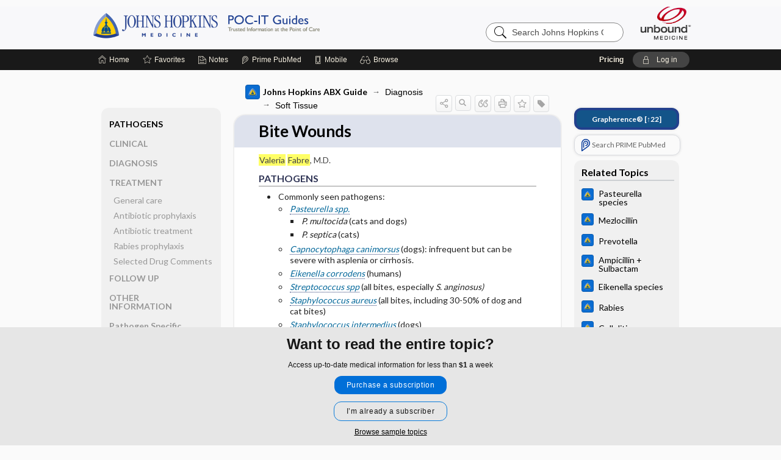

--- FILE ---
content_type: text/html; charset=UTF-8
request_url: https://www.hopkinsguides.com/hopkins/view/Johns_Hopkins_ABX_Guide/540058/0/Bite_Wounds?q=Fabre%2C+M.D.+Valeria
body_size: 8790
content:
<!DOCTYPE HTML><html lang="en"><head><meta http-equiv="Content-Type" content="text/html; charset=UTF-8"><title>Bite Wounds | Johns Hopkins ABX Guide</title><meta charset="utf-8"><meta name="viewport" content="width=device-width, initial-scale=1.0"><meta name="apple-itunes-app" content="app-id=429504851, affiliate-data=pt=10583&amp;ct=hopkins"><base href="https://www.hopkinsguides.com/hopkins/"><script>const generateRandomString = (length) => [...Array(length)].map(() => 'ABCDEFGHIJKLMNOPQRSTUVWXYZabcdefghijklmnopqrstuvwxyz0123456789'[Math.floor(Math.random() * 62)]).join('');window.unbound_version=("26.01.15_03" == "[BUILD]") ? generateRandomString(8) : "26.01.15_03"</script><link rel="manifest" href="https://www.hopkinsguides.com/hopkins/pramanifest"><meta name="google-site-verification" content="jU1VBIPjqS3l23yae4VfK0B8K6tDBVz8rBQo7Jy9mH0"><link rel="icon" type="image/png" href="https://www.hopkinsguides.com/hopkins/repview?type=598-1020&amp;name=21_1238023_Standard"><link rel="apple-touch-icon" href="https://www.hopkinsguides.com/hopkins/repview?type=598-1020&amp;name=21_1238023_Standard"><meta name="description" content="Bite Wounds answers are found in the Johns Hopkins ABX Guide powered by Unbound Medicine. Available for iPhone, iPad, Android, and Web."><meta property="og:title" content="Bite Wounds | Johns Hopkins ABX Guide"><meta property="og:url" content="https://www.hopkinsguides.com/hopkins/view/Johns_Hopkins_ABX_Guide/540058/0/Bite_Wounds?refer=true"><meta property="og:image" content="https://www.hopkinsguides.com/hopkins/cati/i72/479.png?v=1400"><meta property="og:description" content="Bite Wounds was found in Johns Hopkins Guides, trusted medicine information."><link rel="stylesheet" type="text/css" href="./css/s_screen.css?v=26.01.15_03"><link rel="stylesheet" type="text/css" href="./css/commonCss.css?v=26.01.15_03"><link id="category-css" rel="stylesheet" type="text/css" href="https://www.hopkinsguides.com/hopkins/catcss/479/1400/css"><link href="https://fonts.googleapis.com/css?family=Lato:300,400,700,900" rel="stylesheet" type="text/css"><script language="JavaScript" src="./js/bundle/GdprConsent.js?v=26.01.15_03" type="text/javascript"></script><script>window.dataLayer = window.dataLayer || [];function gtag(){dataLayer.push(arguments);}gtag('consent', 'default', {'analytics_storage': 'granted','ad_storage': 'granted'});</script><script>(async function() { await window.gdpr.loadPreferences({ gdprDisabled: true }); window.gdpr.updateGTMConsent(); })();</script><script>window.gdpr.setupGoogleTagManager('GTM-5WWTV49');</script><script language="JavaScript" src="./js/runFirst.js?v=26.01.15_03" type="text/javascript"></script><script language="JavaScript" src="./js/jquery-3.5.1.min.js" type="text/javascript"></script><script language="JavaScript" defer="true" src="./js/jquery-ui-1.13.2.min.js" type="text/javascript"></script><script language="JavaScript" src="./js/jquery.cookie.js" type="text/javascript"></script><script language="JavaScript" defer="true" src="./js/bundle/runtime.js?v=26.01.15_03" type="text/javascript"></script><script language="JavaScript" defer="true" src="./js/bundle/ubLib.js?v=26.01.15_03" type="text/javascript"></script><script language="JavaScript" src="./js/androidinstallprompt.js?v=26.01.15_03" type="text/javascript"></script><script language="JavaScript" src="./repview?type=479-1400&amp;name=appside" type="text/javascript"></script></head><body data-authcat="anonymous" data-open="" abstyle="light" root-web-url="https://www.unboundmedicine.com" data-cmd="view" abc-welcome-style="btest" data-attempted="" class=" newFonts"><noscript><iframe src="https://www.googletagmanager.com/ns.html?id=GTM-5WWTV49" height="0" width="0" style="display:none;visibility:hidden"></iframe></noscript><header><div id="android-native-install-prompt" appname="hopkins"><div style="display:none;" data-gtm="appbanner-playstore-install" id="android-installed-gtm-button"></div><div style="display:none;" data-gtm="appbanner-playstore-cancel" id="android-cancel-gtm-button"></div><div style="display:none;" data-gtm="appbanner-playstore-show" id="android-show-gtm-button"></div><div id="close-android-native-install-prompt" role="button" aria-label="close install banner" data-gtm="appbanner-playstore-X"><img alt="close android install prompt" src="./images/closex.png"></div><div data-gtm="appbanner-playstore-click" id="android-native-install-prompt-activate"><img style="max-height:100%;" src="https://www.hopkinsguides.com/hopkins/repview?type=598-1020&amp;name=6_1238023_Standard" alt="Device showcase"><div style="font-size:18px;color:#000;padding: 0 10px;">Download the app!</div><div style="font-size:18px;color:#226ece;margin-left:auto;">INSTALL</div></div></div><script type="text/javascript">checkBanners();</script><div id="header"><div class="skipnav"><a href="./view/Johns_Hopkins_ABX_Guide/540058/all/Bite_Wounds#document-navigation">Skip to main content navigation</a><a href="./view/Johns_Hopkins_ABX_Guide/540058/all/Bite_Wounds#document-body">Skip to main content</a></div><div role="banner" id="banner"><a aria-label="Unbound Medicine" href="https://www.unboundmedicine.com" class="ub-home"></a><form action="https://www.hopkinsguides.com/hopkins//search" method="GET" name="searchform" id="banner-search"><input type="hidden" name="st" value="OSS"><div class="banner-search-input-wrapper"><label for="banner-search-field" class="visuallyhidden">Search Johns Hopkins Guides</label><input type="text" id="banner-search-field" class="search" autocomplete="off" name="q" value="" placeholder="Search Johns Hopkins Guides"><input value="" type="submit"></div></form><a href="https://www.hopkinsguides.com/hopkins" class="app-home" style="background-image: url(&#34;https://www.hopkinsguides.com/hopkins/repview?type=598-1020&amp;name=10_1238023_Standard&#34;);">Johns Hopkins Guides</a></div></div><div id="subheader"><div id="message-box"></div><nav aria-label="main" id="navigation" role="navigation" color_template="hopkins"><div class="burgerButton"><span class="burger"></span></div><ul id="navlist"><li id="home-link" title="Home"><a aria-label="Home" href="https://www.hopkinsguides.com/hopkins/"><span class="text fullScrOnly">Home</span></a></li><li id="fav-link" title="Favorites"><a class="favorites-link" id="favorites-link" href="https://www.hopkinsguides.com/hopkins/favorites"><span class="text">Favorites</span></a></li><li id="notes-link" title="Notes"><a class="notes-link" href="https://www.hopkinsguides.com/hopkins/notes"><span class="text">Notes</span></a></li><li id="prime-link" title="Prime PubMed" class=""><a aria-label="Prime" href="https://www.hopkinsguides.com/hopkins/prime"><span class="text">Prime<span class="fullScrOnly"> PubMed</span></span></a></li><li id="mobile-link" title="Mobile"><a href="https://www.hopkinsguides.com/hopkins/mobile" data-ckey=""><span class="text">Mobile</span></a></li><li id="browse-list" title="Browse"><a role="button" aria-label="Browse" tabindex="0" id="browse-link"><span class="text fullScrOnly">Browse</span></a></li></ul><div id="greeting"><span id="greeting-text"><span class="text"><span class="textContents"></span><span class="textRepeat"></span></span></span><span class="gradientOverlay"></span><span><a id="pricing" href="https://www.hopkinsguides.com/hopkins/pricing" title="Pricing" data-gtm="header-gridenter">Pricing</a></span><a role="button" tabindex="0" id="logout" rel="nofollow" title="Log In" data-gtm="login-launch" class="quick-login"><span>Log in</span></a></div></nav></div></header><main role="main" id="page" class="group"><div id="browse-list-drop"></div><div id="content" class="unloaded"><div id="stickyHide" style="display: none;"></div><article aria-label="document" id="document-body" class="centercolumn"><span id="document-info" data-catcode="479" data-code="540058" data-type="FTD" data-proj_version="1400"></span><div id="cat-title-box"><div id="document-category"><a href="./index/Johns_Hopkins_ABX_Guide/All_Topics/A"><img alt="Johns Hopkins ABX Guide" src="./cati/i108/479.png?v=1400">Johns Hopkins ABX Guide</a><span class="ind-arrow"></span><a class="indexchain" href="./index/Johns_Hopkins_ABX_Guide/Diagnosis">Diagnosis</a><span class="ind-arrow"></span><a class="indexchain" href="./index/Johns_Hopkins_ABX_Guide/Diagnosis/Soft_Tissue">Soft Tissue</a></div><div class="action-manager "><a id="share" data-gtm="record-icon-share" role="button" tabindex="0" aria-label="Sharing Options" aria-expanded="false" aria-controls="sharing-options" title="Share"></a><div role="region" aria-hidden="true" id="sharing-options"><ul class="share"><li><a id="share-email" data-gtm="record-icon-share-email" aria-label="Share via E-Mail" data-subject="I%20thought%20you%20would%20find%20this%20interesting" data-term="Bite%20Wounds" data-myurl="https://www.hopkinsguides.com/hopkins/view/Johns_Hopkins_ABX_Guide/540058/0/Bite_Wounds%3Frefer=true" href="mailto:?body=I%20thought%20you%20would%20find%20this%20interesting%3A%20%0D%0A%0D%0ABite%20Wounds%20-%20https://www.hopkinsguides.com/hopkins/view/Johns_Hopkins_ABX_Guide/540058/0/Bite_Wounds%3Frefer=true&amp;subject=I%20thought%20you%20would%20find%20this%20interesting"></a></li><li><a id="share-fb" rel="nofollow" data-gtm="record-icon-share-fb" aria-label="Share on Facebook" href="https://www.facebook.com/sharer.php?u=https://www.hopkinsguides.com/hopkins/view/Johns_Hopkins_ABX_Guide/540058/0/Bite_Wounds%3Frefer=true" target="sharing"></a></li></ul></div><a id="action-search" data-gtm="record-icon-search" role="button" tabindex="0" aria-label="Search Content" aria-expanded="false" aria-controls="sharing-options" title="Search Johns Hopkins ABX Guide"></a><div class="tooltip"><img src="./images/tooltip-triangle.png" alt=""><p></p></div><a id="cite" data-gtm="record-icon-cite" role="button" tabindex="0" rel="nofollow" title="Create Citation"></a><a id="print" data-gtm="record-icon-print" role="button" aria-label="Print" href="https://www.hopkinsguides.com/hopkins/pview/Johns%20Hopkins%20ABX%20Guide/540058/all/Bite%20Wounds" title="Print PDF" rel="nofollow"></a><span id="favorite-status" data-gtm="record-icon-fav" data-favid="FTD-479-540058" role="button" tabindex="0" aria-label="Favorite Star" data-catcode="479" data-code="540058" data-page="all" data-toc="0" data-type="FTD" aria-pressed="false" title="Not Favorite"></span><a id="taglist" data-gtm="record-icon-tag" role="button" tabindex="0" class="tagged" title="Tag Record"></a><div class="tagging-box contentview-tagging-box" role="dialog" aria-label="Tag this record"><div class="tagging-box-inner"><h1>Tags</h1><input aria-labelledby="tag-document-label" type="text" id="tag-list" data-id=""><p id="tag-document-label">Type your tag names separated by a space and hit enter</p><div class="existing-tag-list"></div></div></div><div id="cat-search-popup" class="hidden-search"><div id="category-search" class=""><form action="./search" method="GET" name="searchform" id="search-category"><input type="hidden" name="st" value="OSS"><input type="hidden" name="catcode" value="479"><div class="category-search-input-wrapper"><input value="" type="submit"><label for="category-search-field" class="visuallyhidden">Search Johns Hopkins ABX Guide</label><input type="text" id="category-search-field" class="search ui-autocomplete-input" autocomplete="off" name="q" value="" data-catcode="479" placeholder="Search ABX Guide"></div></form></div><div id="action-search-close">＋</div></div></div></div><div class="doc-title-box"><div class="inner-box"><h1 id="document-title">Bite Wounds</h1></div></div><div class="document-content"><div class="doc-content-inner"><div class="author"><span class="author"><span class="highlight">Valeria</span>  <span class="highlight">Fabre</span>, M.D.</span></div><div class="newLocked"><a name="page0" class="section-anchor" aria-hidden="true"><h2 class="section-title" id="pl0"><span class=" div">PATHOGENS</span></h2></a><a name="0" class="section-anchor" aria-hidden="true"><h2 class="section-title" id="pl0"><span class=" div">PATHOGENS</span></h2></a><section class="section" data-bodysectionnum="0"><h2 class="section-title" id="pl0"><div>PATHOGENS</div></h2><ul><li>Commonly seen pathogens: <ul><li><i><a class="doclink" href="./view/Johns_Hopkins_ABX_Guide/540420/all/Pasteurella_species">Pasteurella spp. </a></i><ul><li><i>P. multocida</i> (cats and dogs)</li><li><i>P. septica</i> (cats)</li></ul></li><li><i><a class="doclink" href="./view/Johns_Hopkins_ABX_Guide/540078/all/Capnocytophaga_spp_">Capnocytophaga canimorsus</a></i> (dogs): infrequent but can be severe with asplenia or cirrhosis.</li><li><i><a class="doclink" href="./view/Johns_Hopkins_ABX_Guide/540186/all/Eikenella_species">Eikenella corrodens</a></i> (humans)</li><li><i><a class="doclink" href="./view/Johns_Hopkins_ABX_Guide/540525/all/Streptococcus_species">Streptococcus spp</a></i> (all bites, especially <i>S. </i><i>anginosus)</i></li><li><i><a class="doclink" href="./view/Johns_Hopkins_ABX_Guide/540518/all/Staphylococcus_aureus">Staphylococcus aureus</a></i> (all bites, including 30-50% of dog and cat bites)</li><li><i><a class="doclink" href="./view/Johns_Hopkins_ABX_Guide/540517/all/Staphylococci__coagulase_negative">Staphylococcus intermedius </a></i>(dogs)</li><li>Anaerobes (50 - 70% of all bites, especially <i><a class="doclink" href="./view/Johns_Hopkins_ABX_Guide/540705/all/Prevotella">Prevotella</a></i>spp<i>., </i>but rarely detected<i>)</i></li></ul></li><li>Viruses: case reports following human bite wounds<br><ul><li><a class="doclink" href="./view/Johns_Hopkins_ABX_Guide/540475/all/Retroviral_Syndrome__Acute">HIV</a></li><li><a class="doclink" href="./view/Johns_Hopkins_ABX_Guide/540262/all/Hepatitis_B">Hepatitis B</a></li><li><a class="doclink" href="./view/Johns_Hopkins_ABX_Guide/540264/all/Hepatitis_C">Hepatitis C</a></li></ul></li><li>Monkey bites: see <a class="doclink" href="./view/Johns_Hopkins_ABX_Guide/540072/all/Macacine_herpesvirus_1">Herpes B virus </a>module.</li><li>Bear bites: strep, staph, <i>Enterococcus</i> and gram negatives (<i><a class="doclink" href="./view/Johns_Hopkins_ABX_Guide/540214/all/Escherichia_coli">E. coli,</a><a class="doclink" href="./view/Johns_Hopkins_ABX_Guide/540454/all/Proteus_species">Proteus</a></i>, <i><a class="doclink" href="./view/Johns_Hopkins_ABX_Guide/540129/all/Citrobacter_species">Citrobacter</a></i>, <i><a class="doclink" href="./view/Johns_Hopkins_ABX_Guide/540499/all/Serratia_species">Serratia</a></i>)</li><li>Rat bites: <i><a class="doclink" href="./view/Johns_Hopkins_ABX_Guide/540521/all/Streptobacillus_moniliformis">Streptobacillus moniliformis</a>, Spirillum minus</i></li></ul></section><p style="text-align:center; padding-top: 10px" class="more2c"><span class="glasses"></span>There's more to see -- the rest of this topic is available only to subscribers.</p></div><div class="last_updated">Last updated: January 23, 2023</div><div id="screenBackdrop"><div id="citationMan" role="dialog" aria-label="Citation Tool"><div class="citationFormats"><h3>Citation</h3><div class="citationFormat active" format="mla"><span class="citation" title="MLA format citation">Fabre, Valeria. "Bite Wounds." <i>Johns Hopkins ABX Guide</i>, The Johns Hopkins University, 2023. <i>Johns Hopkins Guides</i>, www.hopkinsguides.com/hopkins/view/Johns_Hopkins_ABX_Guide/540058/0/Bite_Wounds. </span></div><div class="citationFormat " format="ama"><span class="citation" title="AMA format citation">Fabre V. Bite Wounds. <i>Johns Hopkins ABX Guide</i>. The Johns Hopkins University; 2023. https://www.hopkinsguides.com/hopkins/view/Johns_Hopkins_ABX_Guide/540058/0/Bite_Wounds. Accessed January 18, 2026.</span></div><div class="citationFormat " format="apa"><span class="citation" title="APA format citation">Fabre, V. (2023). Bite Wounds. In <i>Johns Hopkins ABX Guide</i>. The Johns Hopkins University. https://www.hopkinsguides.com/hopkins/view/Johns_Hopkins_ABX_Guide/540058/0/Bite_Wounds</span></div><div class="citationFormat " format="vancouver"><span class="citation" title="VANCOUVER format citation">Fabre V. Bite Wounds [Internet]. In: <i>Johns Hopkins ABX Guide</i>. The Johns Hopkins University; 2023. [cited 2026 January 18]. Available from: https://www.hopkinsguides.com/hopkins/view/Johns_Hopkins_ABX_Guide/540058/0/Bite_Wounds.</span></div></div><div id="citationToolbar"><div class="notes"><span class="note ama">* Article titles in AMA citation format should be in sentence-case</span></div><button class="copy" title="Copy to clipboard">Copy</button><button class="download" title="Download .ris file">Download</button><select id="citationSelect" def="mla"><option selected="true" format="mla">MLA</option><option format="ama">AMA</option><option format="apa">APA</option><option format="vancouver">VANCOUVER</option></select></div><div id="risFile">TY  -  ELEC
T1  -  Bite Wounds
ID  -  540058
A1  -  Fabre,Valeria,M.D.
Y1  -  2023/01/23/
BT  -  Johns Hopkins ABX Guide
UR  -  https://www.hopkinsguides.com/hopkins/view/Johns_Hopkins_ABX_Guide/540058/0/Bite_Wounds
PB  -  The Johns Hopkins University
DB  -  Johns Hopkins Guides
DP  -  Unbound Medicine
ER  -  
</div></div></div><div id="inlinePview"><div class="pviewContent"></div></div></div></div></article><div id="try-now-dialog" class="try-now-dialog" style="display:none;"><div class="try-now-close" icon-name="close" data-icon=""></div><div class="try-now-title">Try the app for free!</div><p><strong>1. Download</strong> the Johns Hopkins Guides app by <span class="red">Unbound Medicine</span></p><p style="margin-top:10px">2. Select <strong>Try/Buy</strong> and follow instructions to begin your free 30-day trial</p><span class="small">You can cancel anytime within the 30-day trial, or continue using Johns Hopkins Guides to begin a 1-year subscription ($39.95)</span><div class="stores" style=""><div class="store-item"><a href="https://itunes.apple.com/us/app/id429504851?mt=8&amp;pt=10583&amp;ct=PricingGrid%testid%" class="appleStore" target="app_store"><span class="apple-icon"><img src="https://www.hopkinsguides.com/hopkins/repview?type=598-1020&amp;name=18_1238023_Standard" name="18_1238023_Standard" class="nozoom" type="repo" rtype="598-1020" title="Hopkins iOS" id="18_1238023_Standard"></span><img alt="Appstore" data-gtm="try-now-appstore" class="storeLink" src="./images/ios-appstore-badge.png"></a></div><div class="store-item"><a href="https://play.google.com/store/apps/details?id=com.unbound.android.ubjhl" class="googleStore" target="gplay_store"><span class="android-icon"><img src="https://www.hopkinsguides.com/hopkins/repview?type=598-1020&amp;name=19_1238023_Standard" name="19_1238023_Standard" class="nozoom" type="repo" rtype="598-1020" title="Hopkins Android" id="19_1238023_Standard"></span><img alt="Google Play" data-gtm="try-now-playstore" class="storeLink" src="./images/google-play-badge.png"></a></div></div></div><aside id="document-sidebar" class="sidebarScroll"><div class="inner-wrapper"><div class="grapherence" style="border: 4px solid #22408d; background: #135489;"><a href="./grapherence/d540058"><span>Grapherence®</span> [↑22]</a></div><div class="rnbu"><a id="prime-search-link" rel="nofollow" class="primeLogo search med-link" href="https://unboundmedicine.com/prime?st=M&amp;keywords=Bite Wounds"><span class="link-text">Search PRIME PubMed</span></a></div><div id="related-content" class="sidebox"><div class="sidebox-title"><h2>Related Topics</h2></div><div class="inner-box"><div class="sidebox-list"><div class="sidebox-list-item"><a data-gtm="relatedtopic-click" title="Johns Hopkins ABX Guide - Pasteurella species" href="./view/Johns_Hopkins_ABX_Guide/540420/all/Pasteurella_species"><span class="sblink-img"><img alt="Johns Hopkins ABX Guide icon" src="./cati/i108/479.png?v=1400"></span><span class="sblink-text">Pasteurella species</span></a></div><div class="sidebox-list-item"><a data-gtm="relatedtopic-click" title="Johns Hopkins ABX Guide - Mezlocillin" href="./view/Johns_Hopkins_ABX_Guide/540347/all/Mezlocillin"><span class="sblink-img"><img alt="Johns Hopkins ABX Guide icon" src="./cati/i108/479.png?v=1400"></span><span class="sblink-text">Mezlocillin</span></a></div><div class="sidebox-list-item"><a data-gtm="relatedtopic-click" title="Johns Hopkins ABX Guide - Prevotella" href="./view/Johns_Hopkins_ABX_Guide/540705/all/Prevotella"><span class="sblink-img"><img alt="Johns Hopkins ABX Guide icon" src="./cati/i108/479.png?v=1400"></span><span class="sblink-text">Prevotella</span></a></div><div class="sidebox-list-item"><a data-gtm="relatedtopic-click" title="Johns Hopkins ABX Guide - Ampicillin + Sulbactam" href="./view/Johns_Hopkins_ABX_Guide/540024/all/Ampicillin_+_Sulbactam"><span class="sblink-img"><img alt="Johns Hopkins ABX Guide icon" src="./cati/i108/479.png?v=1400"></span><span class="sblink-text">Ampicillin + Sulbactam</span></a></div><div class="sidebox-list-item"><a data-gtm="relatedtopic-click" title="Johns Hopkins ABX Guide - Eikenella species" href="./view/Johns_Hopkins_ABX_Guide/540186/all/Eikenella_species"><span class="sblink-img"><img alt="Johns Hopkins ABX Guide icon" src="./cati/i108/479.png?v=1400"></span><span class="sblink-text">Eikenella species</span></a></div><div class="sidebox-list-item"><a data-gtm="relatedtopic-click" title="Johns Hopkins ABX Guide - Rabies" href="./view/Johns_Hopkins_ABX_Guide/540469/all/Rabies"><span class="sblink-img"><img alt="Johns Hopkins ABX Guide icon" src="./cati/i108/479.png?v=1400"></span><span class="sblink-text">Rabies</span></a></div><div class="sidebox-list-item"><a data-gtm="relatedtopic-click" title="Johns Hopkins ABX Guide - Cellulitis" href="./view/Johns_Hopkins_ABX_Guide/540106/all/Cellulitis"><span class="sblink-img"><img alt="Johns Hopkins ABX Guide icon" src="./cati/i108/479.png?v=1400"></span><span class="sblink-text">Cellulitis</span></a></div><div class="sidebox-list-item"><a data-gtm="relatedtopic-click" title="Johns Hopkins ABX Guide - Rabies vaccines" href="./view/Johns_Hopkins_ABX_Guide/540470/all/Rabies_vaccines"><span class="sblink-img"><img alt="Johns Hopkins ABX Guide icon" src="./cati/i108/479.png?v=1400"></span><span class="sblink-text">Rabies vaccines</span></a></div></div></div><div class="bottom"></div></div></div></aside><nav aria-label="document" id="document-navigation" class="sidebarScroll "><div class="grapherence" style="border: 4px solid #22408d; background: #135489;"><a href="./grapherence/d540058"><span>Grapherence®</span> [↑22]</a></div><div class="inner-wrapper"><div id="doc-nav-inner" class="fulldoc"><div class="doc-root-node nav-block parent firstload" id="current-node"><a href="./view/Johns_Hopkins_ABX_Guide/540058/all/Bite_Wounds" rel="nofollow">Bite Wounds</a></div><div class="nav-block parent" anchor="0"><a href="./view/Johns_Hopkins_ABX_Guide/540058/all/Bite_Wounds#0" rel="nofollow">PATHOGENS</a></div><div class="nav-block parent" anchor="1"><a href="./view/Johns_Hopkins_ABX_Guide/540058/all/Bite_Wounds#1" rel="nofollow">CLINICAL</a></div><div class="nav-block parent" anchor="2"><a href="./view/Johns_Hopkins_ABX_Guide/540058/all/Bite_Wounds#2" rel="nofollow">DIAGNOSIS</a></div><div class="nav-block parent" anchor="3"><a href="./view/Johns_Hopkins_ABX_Guide/540058/all/Bite_Wounds#3" rel="nofollow">TREATMENT</a></div><div class="nav-block child" anchor="3.0"><a href="./view/Johns_Hopkins_ABX_Guide/540058/all/Bite_Wounds#3.0" rel="nofollow">General care</a></div><div class="nav-block child" anchor="3.1"><a href="./view/Johns_Hopkins_ABX_Guide/540058/all/Bite_Wounds#3.1" rel="nofollow">Antibiotic prophylaxis</a></div><div class="nav-block child" anchor="3.2"><a href="./view/Johns_Hopkins_ABX_Guide/540058/all/Bite_Wounds#3.2" rel="nofollow">Antibiotic treatment</a></div><div class="nav-block child" anchor="3.3"><a href="./view/Johns_Hopkins_ABX_Guide/540058/all/Bite_Wounds#3.3" rel="nofollow">Rabies prophylaxis</a></div><div class="nav-block child" anchor="3.4"><a href="./view/Johns_Hopkins_ABX_Guide/540058/all/Bite_Wounds#3.4" rel="nofollow">Selected Drug Comments</a></div><div class="nav-block parent" anchor="4"><a href="./view/Johns_Hopkins_ABX_Guide/540058/all/Bite_Wounds#4" rel="nofollow">FOLLOW UP</a></div><div class="nav-block parent" anchor="5"><a href="./view/Johns_Hopkins_ABX_Guide/540058/all/Bite_Wounds#5" rel="nofollow">OTHER INFORMATION</a></div><div class="nav-block parent" anchor="6"><a href="./view/Johns_Hopkins_ABX_Guide/540058/all/Bite_Wounds#6" rel="nofollow">Pathogen Specific Therapy</a></div><div class="nav-block parent" anchor="7"><a href="./view/Johns_Hopkins_ABX_Guide/540058/all/Bite_Wounds#7" rel="nofollow">Basis for recommendation</a></div><div class="nav-block parent" anchor="8"><a href="./view/Johns_Hopkins_ABX_Guide/540058/all/Bite_Wounds#8" rel="nofollow">References</a></div></div><div class="nav-handle"></div><div class="vis_test"></div></div></nav></div></main><div id="expired-dialog" class="expired-dialog" style="display:none;"><div class="expired-close" icon-name="close" data-icon=""></div><div class="expired-title">Your free 1 year of online access expired <span id="exp-dialog-date">&nbsp;</span>.</div><p style="margin-bottom:20px">Want to regain access to Johns Hopkins Guides?</p><p style="margin-top:10px"><button onclick="ubLib.webappModule.hideDialog('expired');ubLib.webappModule.showDialog('expiration-renew');" class="blue-button">Renew my subscription</button></p><p style="margin-top:10px"><button onclick="ubLib.webappModule.hideDialog('expired');" class="white-button">Not now - I'd like more time to decide</button></p></div><div id="loginPopupHolder"><div id="loginPopup"><div class="close" data-gtm="login-X" role="button" tabindex="0"></div><div class="loginTitle"><h2><span class="text">Log in to </span><span class="appName">Johns Hopkins Guides</span></h2></div><div class="login-alert"></div><div id="forgotpassword"><div class="learnmoreBlock toggleableContainer expanded"><form action="https://www.hopkinsguides.com/lookupjson" id="form1" method="post" name="form1"><input name="subcmd" type="hidden" value="preset"><input name="ns" type="hidden" value="jhu"><input name="authentProduct" type="hidden" value="johnhopkins"><label for="username"><h2 class="toggle"><span>Forgot Your Password?</span></h2><span class="text toggleable">Enter your username below and we'll send you an email explaining how to change your password.</span></label><div class="inputs toggleable"><input autocapitalize="off" autocorrect="off" id="username" name="username" size="30" type="text" placeholder="Username" required="true"><span class="text">Note: Your username may be different from the email address used to register your account.</span><div id="recaptcha-form1" class="recaptcha-container"></div><input class="request button-css_grey" type="submit" value="Request password reset"></div></form></div><div class="learnmoreBlock toggleableContainer"><form action="https://www.hopkinsguides.com/lookupjson" id="form2" method="post" name="form2"><input name="subcmd" type="hidden" value="lu"><input name="ns" type="hidden" value="jhu"><input name="authentProduct" type="hidden" value="johnhopkins"><label for="fu_email"><h2 class="toggle"><span>Forgot Your Username?</span></h2><span class="text toggleable hide">Enter your email below and we'll resend your username to you.</span></label><div class="inputs toggleable hide"><input autocapitalize="off" autocorrect="off" id="fu_email" name="email" size="30" type="email" placeholder="emailaddress@email.com" required="true" pattern=".+@.+" title="emailaddress@email.com"><div id="recaptcha-form2" class="recaptcha-container"></div><input class="request button-css_grey" type="submit" value="Request username"></div></form></div><div class="learnmoreBlock"><h2>Contact Support</h2><div class="text">If you need further assistance, please contact Support.</div><ul class="supportLinks"><li id="web"><span class="icon"></span><a href="https://www.unboundmedicine.com/support">unboundmedicine.com/support</a></li><li id="ub_email"><span class="icon"></span><a href="mailto:support@unboundmedicine.com?subject= Support - ucentral">support@unboundmedicine.com</a></li><li id="phone"><span class="icon"></span><div class="phoneStuff"><span class="phoneNum">610-627-9090</span><span class="phoneTime">(Monday - Friday, 9 AM - 5 PM EST.)</span></div></li></ul></div><div id="fpSentMsg"><div class="img"><span class="text"></span></div><div class="pass-msg"><span class="text">Password reset sent</span></div><div class="uname-msg"><span class="text">Username sent</span></div></div></div><div class="login-box"><form action="./home" id="popup-login" method="post"><div class="inputs"><input type="hidden" name="login" value="true"><div class="txt-inputs" style="order:1"><input type="text" name="username" id="popup-username" aria-label="Username (required)" placeholder="Username" autocorrect="off" autocapitalize="off" required="true" aria-required="true"><div class="password-holder"><input type="password" name="password" id="popup-password" value="" aria-label="Password (required)" placeholder="Password" autocomplete="off" autocorrect="off" autocapitalize="off" required="true" aria-required="true"><span class="show-passwd" title="Show password"></span></div></div><div class="checkboxes" style="order:2"><input aria-labelledby="popup-remember-label" type="checkbox" id="popup-remember" name="remember" value="true" class="responsiveCheckbox" data-gtm="login-remember-me"><label id="popup-remember-label" for="popup-remember">Remember Me</label></div><div class="buttons" style="order:3"><input type="submit" id="popup-login-button" value="Log in" data-gtm="login-submit" class="button"></div><div class="fp-links"><span tabindex="0" id="popup-forgot-password" data-gtm="login-forgot">Forgot your username or password?</span></div></div></form></div><div class="login-footer"><div class="holder"><div class="image"><img src="https://www.hopkinsguides.com/hopkins/repview?type=598-1020&amp;name=22_1238023_Standard" type="598-1020" name="22_1238023_Standard" alt="Purchase Johns Hopkins Guides"></div><div class="textStuff"><div class="topTxt"><span class="text">New to Johns Hopkins Guides?</span></div><div class="bottomTxt"><a href="https://unboundmedicine.com/markred/JHULogin?utm_source=jhu&amp;utm_medium=web&amp;utm_campaign=login" data-gtm="login-purchase">Purchase a subscription</a></div></div></div></div></div><div id="uCantDoDat"><div class="header"><span class="headImg"><img src="" alt=""></span><span class="headTxt"></span></div><div class="mainMsg"><span class="reqMsg">A Johns Hopkins Guides subscription is required to </span><span class="reqActions"></span></div><div class="actions"><div class="action"><span class="text">Already have an account?</span><span class="logIn doIt quick-login" data-gtm="login-launch">Log In</span></div><div class="login-footer"><div class="holder"><div class="image"><img src="https://www.hopkinsguides.com/hopkins/repview?type=598-1020&amp;name=22_1238023_Standard" type="598-1020" name="22_1238023_Standard" alt="Purchase Johns Hopkins Guides"></div><div class="textStuff"><div class="topTxt"><span class="text">New to Johns Hopkins Guides?</span></div><div class="bottomTxt"><a href="https://unboundmedicine.com/markred/JHULogin?utm_source=jhu&amp;utm_medium=web&amp;utm_campaign=login" data-gtm="login-purchase">Purchase a subscription</a></div></div></div></div></div></div><div id="loginBackdrop" data-gtm="login-X"></div></div><div class="footerPopup" id="locked-popup"><div class="fpContent vertical"><div class="bigmessage">Want to read the entire topic?</div><div class="smallmessage">Access up-to-date medical information for less than <span class="special">$1</span> a week</div><div class="buttons"><a webapp="hopkins" data-gtm="'banner-gridenter'" href="https://www.hopkinsguides.com/hopkins/pricing" title="Subscribe Now" class="filled button  subscribe">Purchase a subscription</a><span class="button hollow quick-login" data-gtm="locked-login-banner" buttonType="hollow" title="I'm already a subscriber">I’m already a subscriber</span></div><div class="smallmessage"><a href="./index/Johns_Hopkins_ABX_Guide/Sample_Entries" title="Browse sample entries">Browse sample topics</a></div></div></div><script type="text/javascript">checkFooterPopups();</script><footer role="contentinfo"><div id="footer-links"><a href="https://www.hopkinsguides.com/" id="corporate-logo"><img src="https://www.hopkinsguides.com/hopkins/./images/unboundlogo.png" alt="Unbound Medicine logo"></a><div class="linkBlocks"><ul><li><a href="./" target="_top" id="footer-first">Home</a></li><li><a href="https://www.unboundmedicine.com/contact?svar=a%7cub&amp;svar=c%7chopkins">Contact Us</a></li></ul><ul><li><a href="javascript:ubLib.webappModule.oW('https://www.unboundmedicine.com/privacy','_blank',580,720,'yes');">Privacy / Disclaimer</a></li><li><a href="javascript:ubLib.webappModule.oW('https://www.unboundmedicine.com/terms_of_service','_blank',580,720,'yes');">Terms of Service</a></li></ul><ul><li><a role="button" tabindex="0" id="footer-last" rel="nofollow" class="quick-login">Log in</a></li></ul></div><p class="copyright">© 2000–2026 Unbound Medicine, Inc. All rights reserved</p><div id="connect"><h2>CONNECT WITH US</h2><p><a rel="noopener" data-icon="" id="facebook" href="https://www.facebook.com/unboundmedicineinc" target="_blank">facebook</a><a rel="noopener" data-icon="" id="instagram" href="https://www.instagram.com/unboundmedicine/" target="_blank">instagram</a><a rel="noopener" data-icon="" id="youtube" href="https://www.youtube.com/unboundmedicine" target="_blank">youtube</a><a rel="noopener" data-icon="" id="linkedin" href="https://www.linkedin.com/company/unbound-medicine" target="_blank">LinkedIn</a></p></div></div><span style="display:none;">26.01.15-26.01.15_03</span></footer><script type="text/javascript">window.addEventListener('DOMContentLoaded', function(event) {if (window.gdpr && window.gdpr.hasAnalyticsConsent && window.gdpr.hasAnalyticsConsent()) {typeof gtag === 'function' && gtag('event', 'page_view',{page_title: 'Bite Wounds | Johns Hopkins ABX Guide', 'page_location': window.removeSensitiveParams(['akey','ck','q']),content_id: '540058',cat_code: '479'});}ubLib.dialogsModule.init();ubLib.loginModule.init();if(typeof ubLib.autocompleteModule.init === 'function'){ubLib.autocompleteModule.init();}ubLib.webappModule.init();ubLib.contentModule.initContent();ubLib.catoutlineModule.init();});</script></body></html>